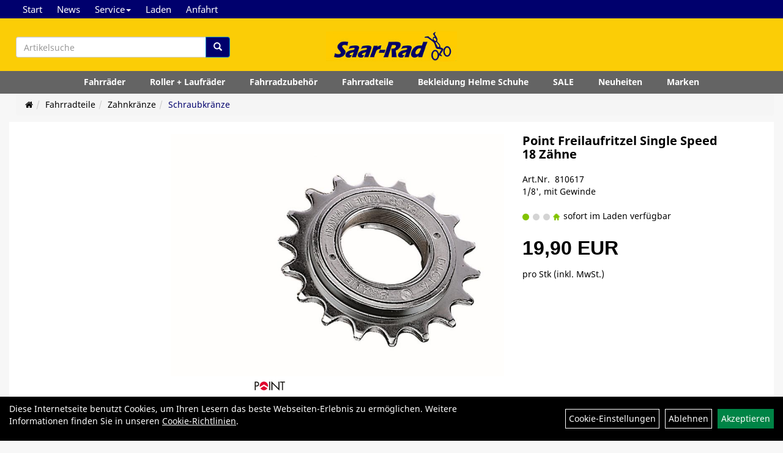

--- FILE ---
content_type: text/html; charset=utf-8
request_url: https://www.saarrad-shop.de/Point_Freilaufritzel_Single_Speed_18_Z%C3%A4hne_1.html
body_size: 10132
content:
<!DOCTYPE html>
<html lang="de">
<head>
	
	<link rel="apple-touch-icon-precomposed" href="layout/saar-rad-endkunden-blau/img/app_icon_180x180.png" />
	<meta name="msapplication-TileImage" content="layout/saar-rad-endkunden-blau/img/app_icon_270x270.png" />

	<title>Point Freilaufritzel  Single Speed 18 Zähne - Saarrad-Shop.de - Fahrräder und Zubehör in Homburg Erbach kaufen</title>
	<link rel="icon" href="layout/saar-rad-endkunden-blau/favicon.ico" type="image/vnd.microsoft.icon">
	<meta http-equiv="X-UA-Compatible" content="IE=edge">
    <meta name="viewport" content="width=device-width, initial-scale=1">
	<base href="https://www.saarrad-shop.de/" />
	<link rel="canonical" href="https://www.saarrad-shop.de/Point_Freilaufritzel_Single_Speed_18_Zähne_1.html">	
	<meta http-equiv="content-type" content="text/html; charset=utf-8" />
	<meta name="author" content="Saar-Rad Hoffmann" />
	<meta name="publisher" content="Saar-Rad Hoffmann" />
	<meta name="copyright" content="Saar-Rad Hoffmann" />
	<meta name="keywords" content="Point, Freilaufritzel, , Single, Speed, 18, Zähne" />
	<meta name="description" content="Point Freilaufritzel  Single Speed 18 Zähne - - mit BSA Gewinde- verchromt" />
	<meta name="page-topic" content="Point Freilaufritzel  Single Speed 18 Zähne - - mit BSA Gewinde- verchromt" />
	<meta name="abstract" content="Point Freilaufritzel  Single Speed 18 Zähne - - mit BSA Gewinde- verchromt" />
	<meta name="classification" content="Point Freilaufritzel  Single Speed 18 Zähne - - mit BSA Gewinde- verchromt" />
	<meta name="audience" content="Alle" />
	<meta name="page-type" content="Homepage" />
	<meta name="robots" content="INDEX,FOLLOW" />	<meta http-equiv="expires" content="86400" /> <!-- 1 Tag -->
	<meta http-equiv="pragma" content="no-cache" />
	<meta http-equiv="cache-control" content="no-cache" />
	<meta http-equiv="Last-Modified" content="Wed, 21 Jan 2026 06:36:38 CET" /> <!-- heute -->
	<meta http-equiv="Content-language" content="de" />
		<link rel="stylesheet" type="text/css" href="layout/saar-rad-endkunden-blau/css/bootstrap-3.3.6-dist/css/bootstrap.min.css" />
	<link rel="stylesheet" type="text/css" href="layout/saar-rad-endkunden-blau/css/font-awesome-4.7.0/css/font-awesome.min.css" />
	<link rel="stylesheet" type="text/css" 
		href="layout/saar-rad-endkunden-blau/js/jquery-simplyscroll-2.0.05/jquery.simplyscroll.min.css" />
	<link rel="stylesheet" type="text/css" href="layout/saar-rad-endkunden-blau/js/camera/css/camera.min.css" />
	<link rel="stylesheet" type="text/css" href="layout/saar-rad-endkunden-blau/css/style.min.css" />
	
	<link rel="shortcut icon" href="layout/saar-rad-endkunden-blau/favicon.ico" type="image/x-icon" />
	<!--<link rel="stylesheet" type="text/css" href="js/fancybox/jquery.fancybox-1.3.4.css" media="screen" />-->


	<!--<link rel="stylesheet" type="text/css" href="bx_styles/bx_styles.css" />-->
	<!-- bxSlider CSS file -->
	<!--<link href="js/bxSlider_4.1.2/jquery.bxslider.css" rel="stylesheet" />
	<link href="css/style.css" rel="stylesheet" type="text/css" />-->

	<!-- HTML5 Shim and Respond.js IE8 support of HTML5 elements and media queries -->
	<!-- WARNING: Respond.js doesn't work if you view the page via file:// -->
	<!--[if lt IE 9]>
	  <script src="js/html5shiv.js"></script>
	  <script src="js/respond.min.js"></script>
	<![endif]-->
	<link rel="stylesheet" type="text/css" href="layout/saar-rad-endkunden-blau/css/artikel.min.css" />
<link rel="stylesheet" type="text/css" href="layout/saar-rad-endkunden-blau/js/fancybox-2.1.5/source/jquery.fancybox.min.css" />

		</head>
<body>
			<div id="message"></div>
	<a href="#" class="backToTop"><i class="fa fa-chevron-up" aria-hidden="true"></i></a>
	<div class="modal fade" id="myModal">
	  <div class="modal-dialog modal-xlg">
		<div class="modal-content">
		  <div class="modal-header">
			<button type="button" class="close" data-dismiss="modal" aria-label="Schließen">&times;</button>
			<h4 class="modal-title"></h4>
		  </div>
		  <div class="modal-body clearfix">
		  </div>
		  <div class="modal-footer">
			<button type="button" class="btn btn-default" data-dismiss="modal">Close</button>
		  </div>
		</div><!-- /.modal-content -->
	  </div><!-- /.modal-dialog -->
	</div><!-- /.modal -->
<div class="hidden-xs col-xs-12 p0" id="topNavibar">
	<ul class="ul1 nav navbar-nav p2rp" role="list"><li class="cmsLink1 ">
									<a class="" href="https://www.saarrad-shop.de/index.php" title="Start">Start</a>
									</li><li class="cmsLink1 ">
									<a class="" href="https://www.saarrad-shop.de/allnews.php" title="News">News</a>
									</li><li class="dropdown cmsLink1 ">
									<a class="dropdown-toggle " data-toggle="dropdown"  href="#" title="Service">Service<span class="caret"></span></a>
									<ul class="dropdown-menu cmsSubUl1" role="list"><li class="cmsSubLi1 ">
														<a class="cmsSubLink" href="https://www.saarrad-shop.de/Jobrad" title="Jobrad">Jobrad</a>
														</li><li class="cmsSubLi1 ">
														<a class="cmsSubLink" href="https://www.saarrad-shop.de/Bikeleasing_Service" title="Bikeleasing Service">Bikeleasing Service</a>
														</li><li class="cmsSubLi1 ">
														<a class="cmsSubLink" href="https://www.saarrad-shop.de/ratenkauf_by_easycredit" title="Ratenkauf by easyCredit">Ratenkauf by easyCredit</a>
														</li><li class="cmsSubLi1 ">
														<a class="" href="https://konfigurator.velo-de-ville.com/de?h_ident=53004&direct=true" onclick="window.open(this.href); return false;" title="Bike-Konfigurator Velo DE Ville">Bike-Konfigurator Velo DE Ville</a>
														</li></ul></li><li class="cmsLink1 ">
									<a class="" href="https://www.saarrad-shop.de/Besuchen_Sie_uns_in_unserem_Ladengeschäft_Vogelbacherweg_50_66424_Homburg_-_Erbach_" title="Laden">Laden</a>
									</li><li class="cmsLink1 ">
									<a class="" href="https://www.saarrad-shop.de/anfahrt.php" title="Anfahrt">Anfahrt</a>
									</li></ul></div>	
<div class="container-fluid p0 row-offcanvas row-offcanvas-left">
	<div class="col-xs-12 pl0 pr0" id="allaround">
		
		<div id="headerdiv" class="big">
			<div class="suchenBox col-md-4 hidden-xs hidden-sm pt0 pr0 pb0 p2lp clearfix">
									
<div id="schnellsuche" class="col-xs-12 nopadding">
	<form method="get" action="suche.php" id="searchForm" accept-charset="UTF-8">
	<div class="input-group">
		<input value="" id="suchfeld" class="form-control" name="suchbegriff" type="text" placeholder="Artikelsuche" onfocus="this.form.suchbegriff.value = '';" />
		<span class="input-group-btn" >
			<button class="btn btn-default" type="button" onclick="submit();"><span class="glyphicon glyphicon-search"></span></button>
		</span>	
		<input name="beschr" value="1" type="hidden" />
	</div>
	</form>
	<div class="searchPreview col-xs-12 thumbnail"></div>
</div>							</div>
			<div id="headerlogo" class="col-xs-12 col-md-4 mb10 text-center clearfix">
				<a href="./" title="Saarrad-Shop.de - Fahrräder und Zubehör in Homburg Erbach kaufen">
					<img class="img-responsive" src="layout/saar-rad-endkunden-blau/img/logo_saar-rad.jpg" title="Saarrad-Shop.de - Fahrräder und Zubehör in Homburg Erbach kaufen" alt="Saarrad-Shop.de - Fahrräder und Zubehör in Homburg Erbach kaufen" />
				</a>
			</div>
			
			<div class="left_nav_wrapper col-xs-12 col-md-4 moreBox pt10 pl0 pb0 p2rp clearfix">
				<div class="pull-right clearfix">
					<div class="visible-xs pull-left mt5 ml5">
						<!--<button type="button" id="toggleCanvasBtn" class="navbar-toggle btn btn-default pull-right collapsed" data-toggle="collapse" data-target="#collapsable-2">--><!--#collapsable-2,.navigation_unterkategorien_1-->
						<button type="button" id="toggleCanvasBtn" class="navbar-toggle btn btn-default pull-right collapsed" data-toggle="offcanvas" data-target="#sidebar"><!--#collapsable-2,.navigation_unterkategorien_1-->
							<span class="sr-only">Toggle navigation</span>
							<span class="icon-bar"></span>
							<span class="icon-bar"></span>
							<span class="icon-bar"></span>
						</button>
					</div>
										
										
									
														<div class="visible-xs col-xs-9 suchenboxXS p0 pt15 pull-right">
						
<div id="schnellsuche" class="col-xs-12 nopadding">
	<form method="get" action="suche.php" id="searchForm" accept-charset="UTF-8">
	<div class="input-group">
		<input value="" id="suchfeld" class="form-control" name="suchbegriff" type="text" placeholder="Artikelsuche" onfocus="this.form.suchbegriff.value = '';" />
		<span class="input-group-btn" >
			<button class="btn btn-default" type="button" onclick="submit();"><span class="glyphicon glyphicon-search"></span></button>
		</span>	
		<input name="beschr" value="1" type="hidden" />
	</div>
	</form>
	<div class="searchPreview col-xs-12 thumbnail"></div>
</div>					</div>
									</div>
			</div>
			<div class="col-xs-12 p0"></div>
			<div class="col-xs-12 p0">
								<div class="hidden-xs collapse navbar-collapse" id="mdMainNav">
					<div class="col-xs-12 col-lg-10 col-lg-offset-1 p0">
						<ul class="ul-level-1 nav navbar-nav"><li class="" data-toggle="menu-own58734a56ad57f">
			<a href="Fahrräder.html">Fahrräder</a>
		</li><li class="">
			<a href="Roller___Laufräder.html">Roller + Laufräder</a>
		</li><li class="" data-toggle="menu-own5874f5739ec15">
			<a href="Fahrradzubehör.html">Fahrradzubehör</a>
		</li><li class="active " data-toggle="menu-own5874f5868962f">
			<a href="Fahrradteile.html">Fahrradteile</a>
		</li><li class="" data-toggle="menu-own5874f59963aff">
			<a href="Bekleidung_Helme_Schuhe.html">Bekleidung Helme Schuhe</a>
		</li><li class="">
			<a href="sonderangebote.php">SALE</a>
		</li><li class="">
			<a href="neuigkeiten.php">Neuheiten</a>
		</li><li class="" data-toggle="menu-">
			<a href="hersteller.php">Marken</a>
		</li>					</div>
				</div>
				<div class="hidden-xs collapse navbar-collapse" id="mdMainNavChildren">
					<div class="col-xs-12 col-lg-10 col-lg-offset-1 p0">
						
			<div class="menu clearfix flex" id="menu-own58734a56ad57f">
					<div class="hidden-xs div-level-1 col-xs-12 col-sm-12 col-md-4 p0 pull-right">
						<img src="https://www.saarrad-shop.de/content/images/KategoriePicsHeader/own58734a56ad57f." class="emotion_img img-responsive" alt="Fahrräder" />
						<p class="h3">Fahrräder<p>
						<p class="hidden-sm">Egal ob Downhill, Mountainbike,Pedelec mit Bosch oder Shimano Antrieb und Citybike.<br />
Hier finden Sie immer ihr passendes Bike.<br />
Wir bieten Ihnen vor der Kaufentscheidung&nbsp; an ihr Wunsch E-Bike &uuml;ber das Wochenende<br />
f&uuml;r eine Schutzgeb&uuml;hr von 50 Euro zu testen. Dieser Betrag wird beim Kauf verrechnet.</p>
					</div>	
					<ul class="ul-level-1 col-xs-12 col-sm-12 col-md-8 pull-left flex">
						<li class="col-xs-12 col-sm-4 col-lg-3 ">
			<a href="Fahrräder/Falt_und_Kompakträder.html">Falt und Kompakträder</a>
			
		</li><li class="col-xs-12 col-sm-4 col-lg-3 ">
			<a href="Fahrräder/Kinder_/_Jugendräder.html">Kinder / Jugendräder</a>
			
		</li><li class="col-xs-12 col-sm-4 col-lg-3 ">
			<a href="Fahrräder/Elektrofahrräder.html">Elektrofahrräder</a>
			
			<ul class="ul-level-2">
				
			</ul>
		</li><li class="col-xs-12 col-sm-4 col-lg-3 ">
			<a href="Fahrräder/Mountainbikes.html">Mountainbikes</a>
			
			<ul class="ul-level-2">
				
			</ul>
		</li><li class="col-xs-12 col-sm-4 col-lg-3 ">
			<a href="Fahrräder/Rennräder_/CycloCross/Gravel_Bikes.html">Rennräder /CycloCross/Gravel Bikes</a>
			
		</li><li class="col-xs-12 col-sm-4 col-lg-3 ">
			<a href="Fahrräder/City/Trekkingräder.html">City/Trekkingräder</a>
			
		</li>
					</ul>
				</div>
			<div class="menu clearfix flex" id="menu-own5874f5739ec15">
					<div class="hidden-xs div-level-1 col-xs-12 col-sm-12 col-md-4 p0 pull-right">
						
						<p class="h3">Fahrradzubehör<p>
						<p class="hidden-sm">Hier finden Sie alles an Zubeh&ouml;r was das Bikerherz begehrt</p>
					</div>	
					<ul class="ul-level-1 col-xs-12 col-sm-12 col-md-8 pull-left flex">
						<li class="col-xs-12 col-sm-4 col-lg-3 ">
			<a href="Fahrradzubehör/Anhänger.html">Anhänger</a>
			
		</li><li class="col-xs-12 col-sm-4 col-lg-3 ">
			<a href="Fahrradzubehör/Heckträger.html">Heckträger</a>
			
		</li><li class="col-xs-12 col-sm-4 col-lg-3 ">
			<a href="Fahrradzubehör/Beleuchtung_1.html">Beleuchtung</a>
			
			<ul class="ul-level-2">
				
			</ul>
		</li><li class="col-xs-12 col-sm-4 col-lg-3 ">
			<a href="Fahrradzubehör/Computer.html">Computer</a>
			
			<ul class="ul-level-2">
				
			</ul>
		</li><li class="col-xs-12 col-sm-4 col-lg-3 ">
			<a href="Fahrradzubehör/Flaschen.html">Flaschen</a>
			
			<ul class="ul-level-2">
				
			</ul>
		</li><li class="col-xs-12 col-sm-4 col-lg-3 ">
			<a href="Fahrradzubehör/Flickzeug_1.html">Flickzeug</a>
			
		</li><li class="col-xs-12 col-sm-4 col-lg-3 ">
			<a href="Fahrradzubehör/Glocken___Hupen.html">Glocken + Hupen</a>
			
		</li><li class="col-xs-12 col-sm-4 col-lg-3 ">
			<a href="Fahrradzubehör/Griffe__Lenkerbänder.html">Griffe+ Lenkerbänder</a>
			
		</li><li class="col-xs-12 col-sm-4 col-lg-3 ">
			<a href="Fahrradzubehör/Kindersitze___Körbe.html">Kindersitze + Körbe</a>
			
			<ul class="ul-level-2">
				
			</ul>
		</li><li class="col-xs-12 col-sm-4 col-lg-3 ">
			<a href="Fahrradzubehör/Packtaschen_1.html">Packtaschen</a>
			
			<ul class="ul-level-2">
				
			</ul>
		</li><li class="col-xs-12 col-sm-4 col-lg-3 ">
			<a href="Fahrradzubehör/Pflegemittel_1.html">Pflegemittel</a>
			
		</li><li class="col-xs-12 col-sm-4 col-lg-3 ">
			<a href="Fahrradzubehör/Pumpen_1.html">Pumpen</a>
			
		</li><li class="col-xs-12 col-sm-4 col-lg-3 ">
			<a href="Fahrradzubehör/Schlösser_1.html">Schlösser</a>
			
			<ul class="ul-level-2">
				
			</ul>
		</li><li class="col-xs-12 col-sm-4 col-lg-3 ">
			<a href="Fahrradzubehör/Spiegel___Radio.html">Spiegel + Radio</a>
			
			<ul class="ul-level-2">
				
			</ul>
		</li><li class="col-xs-12 col-sm-4 col-lg-3 ">
			<a href="Fahrradzubehör/Ständer.html">Ständer</a>
			
		</li><li class="col-xs-12 col-sm-4 col-lg-3 ">
			<a href="Fahrradzubehör/Trainingsrollen.html">Trainingsrollen</a>
			
		</li><li class="col-xs-12 col-sm-4 col-lg-3 ">
			<a href="Fahrradzubehör/Werkzeug___Wandhalter.html">Werkzeug + Wandhalter</a>
			
			<ul class="ul-level-2">
				
			</ul>
		</li>
					</ul>
				</div>
			<div class="menu clearfix flex" id="menu-own5874f5868962f">
					<div class="hidden-xs div-level-1 col-xs-12 col-sm-12 col-md-4 p0 pull-right">
						
						<p class="h3">Fahrradteile<p>
						<p class="hidden-sm">Etwas an Ihrem Rad ist defekt ?<br />
Hier finden Sie das passende Ersatzteil.</p>
					</div>	
					<ul class="ul-level-1 col-xs-12 col-sm-12 col-md-8 pull-left flex">
						<li class="col-xs-12 col-sm-4 col-lg-3 ">
			<a href="Fahrradteile/Ausfallenden.html">Ausfallenden</a>
			
		</li><li class="col-xs-12 col-sm-4 col-lg-3 ">
			<a href="Fahrradteile/Bremsen_1.html">Bremsen</a>
			
			<ul class="ul-level-2">
				
			</ul>
		</li><li class="col-xs-12 col-sm-4 col-lg-3 ">
			<a href="Fahrradteile/E-Bike_Ersatzteile.html">E-Bike Ersatzteile</a>
			
			<ul class="ul-level-2">
				
			</ul>
		</li><li class="col-xs-12 col-sm-4 col-lg-3 ">
			<a href="Fahrradteile/Gabeln___Steuersätze.html">Gabeln + Steuersätze</a>
			
			<ul class="ul-level-2">
				
			</ul>
		</li><li class="col-xs-12 col-sm-4 col-lg-3 ">
			<a href="Fahrradteile/Gepäckträger.html">Gepäckträger</a>
			
			<ul class="ul-level-2">
				
			</ul>
		</li><li class="col-xs-12 col-sm-4 col-lg-3 ">
			<a href="Fahrradteile/Ketten___Kettenkasten.html">Ketten + Kettenkasten</a>
			
			<ul class="ul-level-2">
				
			</ul>
		</li><li class="col-xs-12 col-sm-4 col-lg-3 ">
			<a href="Fahrradteile/Laufräder___Felgen.html">Laufräder + Felgen</a>
			
			<ul class="ul-level-2">
				
			</ul>
		</li><li class="col-xs-12 col-sm-4 col-lg-3 ">
			<a href="Fahrradteile/Lenker___Vorbauten.html">Lenker + Vorbauten</a>
			
			<ul class="ul-level-2">
				
			</ul>
		</li><li class="col-xs-12 col-sm-4 col-lg-3 ">
			<a href="Fahrradteile/Naben_1.html">Naben</a>
			
			<ul class="ul-level-2">
				
			</ul>
		</li><li class="col-xs-12 col-sm-4 col-lg-3 ">
			<a href="Fahrradteile/Pedalen.html">Pedalen</a>
			
		</li><li class="col-xs-12 col-sm-4 col-lg-3 ">
			<a href="Fahrradteile/Reifen___Schläuche.html">Reifen + Schläuche</a>
			
			<ul class="ul-level-2">
				
			</ul>
		</li><li class="col-xs-12 col-sm-4 col-lg-3 ">
			<a href="Fahrradteile/Sättel___Stützen.html">Sättel + Stützen</a>
			
			<ul class="ul-level-2">
				
			</ul>
		</li><li class="col-xs-12 col-sm-4 col-lg-3 ">
			<a href="Fahrradteile/Schalthebel_1.html">Schalthebel</a>
			
		</li><li class="col-xs-12 col-sm-4 col-lg-3 ">
			<a href="Fahrradteile/Schaltwerke___Umwerfer.html">Schaltwerke + Umwerfer</a>
			
		</li><li class="col-xs-12 col-sm-4 col-lg-3 ">
			<a href="Fahrradteile/Schutzbleche___Schrauben.html">Schutzbleche + Schrauben</a>
			
			<ul class="ul-level-2">
				
			</ul>
		</li><li class="col-xs-12 col-sm-4 col-lg-3 ">
			<a href="Fahrradteile/Tretlager___Innenlager.html">Tretlager + Innenlager</a>
			
			<ul class="ul-level-2">
				
			</ul>
		</li><li class="active col-xs-12 col-sm-4 col-lg-3 ">
			<a href="Fahrradteile/Zahnkränze.html">Zahnkränze</a>
			
			<ul class="ul-level-2">
				
			</ul>
		</li><li class="col-xs-12 col-sm-4 col-lg-3 ">
			<a href="Fahrradteile/Züge___Hüllen.html">Züge + Hüllen</a>
			
		</li>
					</ul>
				</div>
			<div class="menu clearfix flex" id="menu-own5874f59963aff">
					<div class="hidden-xs div-level-1 col-xs-12 col-sm-12 col-md-4 p0 pull-right">
						
						<p class="h3">Bekleidung Helme Schuhe<p>
						<p class="hidden-sm">Sonne&nbsp;? &nbsp;Regen ? Schnee ?<br />
Hier sind Sie immer richtig angezogen !</p>
					</div>	
					<ul class="ul-level-1 col-xs-12 col-sm-12 col-md-8 pull-left flex">
						<li class="col-xs-12 col-sm-4 col-lg-3 ">
			<a href="Bekleidung_Helme_Schuhe/Fahrradbekleidung.html">Fahrradbekleidung</a>
			
			<ul class="ul-level-2">
				
			</ul>
		</li><li class="col-xs-12 col-sm-4 col-lg-3 ">
			<a href="Bekleidung_Helme_Schuhe/Helme___Brillen.html">Helme & Brillen</a>
			
			<ul class="ul-level-2">
				
			</ul>
		</li><li class="col-xs-12 col-sm-4 col-lg-3 ">
			<a href="Bekleidung_Helme_Schuhe/Regenbekleidung.html">Regenbekleidung</a>
			
		</li><li class="col-xs-12 col-sm-4 col-lg-3 ">
			<a href="Bekleidung_Helme_Schuhe/Schuhe.html">Schuhe</a>
			
		</li>
					</ul>
				</div>
			<div class="menu clearfix flex" id="menu-">	
					<ul class="ul-level-1 flex">
						<li class="compact col-xs-12 col-sm-4 col-md-3 col-lg-2  ">
			<a href="hersteller.php?hersteller=AGU">AGU</a>
			
		</li><li class="compact col-xs-12 col-sm-4 col-md-3 col-lg-2  ">
			<a href="hersteller.php?hersteller=Anlun">Anlun</a>
			
		</li><li class="compact col-xs-12 col-sm-4 col-md-3 col-lg-2  ">
			<a href="hersteller.php?hersteller=Asista">Asista</a>
			
		</li><li class="compact col-xs-12 col-sm-4 col-md-3 col-lg-2  ">
			<a href="hersteller.php?hersteller=Axa">Axa</a>
			
		</li><li class="compact col-xs-12 col-sm-4 col-md-3 col-lg-2  ">
			<a href="hersteller.php?hersteller=becocell">becocell</a>
			
		</li><li class="compact col-xs-12 col-sm-4 col-md-3 col-lg-2  ">
			<a href="hersteller.php?hersteller=Bergamont">Bergamont</a>
			
		</li><li class="compact col-xs-12 col-sm-4 col-md-3 col-lg-2  ">
			<a href="hersteller.php?hersteller=Beto">Beto</a>
			
		</li><li class="compact col-xs-12 col-sm-4 col-md-3 col-lg-2  ">
			<a href="hersteller.php?hersteller=Blue%20Bird">Blue Bird</a>
			
		</li><li class="compact col-xs-12 col-sm-4 col-md-3 col-lg-2  ">
			<a href="hersteller.php?hersteller=Busch%20%2B%20M%C3%BCller">Busch + Müller</a>
			
		</li><li class="compact col-xs-12 col-sm-4 col-md-3 col-lg-2  ">
			<a href="hersteller.php?hersteller=Cellsius">Cellsius</a>
			
		</li><li class="compact col-xs-12 col-sm-4 col-md-3 col-lg-2  ">
			<a href="hersteller.php?hersteller=CN%20Spokes">CN Spokes</a>
			
		</li><li class="compact col-xs-12 col-sm-4 col-md-3 col-lg-2  ">
			<a href="hersteller.php?hersteller=Diverse">Diverse</a>
			
		</li><li class="compact col-xs-12 col-sm-4 col-md-3 col-lg-2  ">
			<a href="hersteller.php?hersteller=Elite">Elite</a>
			
		</li><li class="compact col-xs-12 col-sm-4 col-md-3 col-lg-2  ">
			<a href="hersteller.php?hersteller=ergotec">ergotec</a>
			
		</li><li class="compact col-xs-12 col-sm-4 col-md-3 col-lg-2  ">
			<a href="hersteller.php?hersteller=Exustar">Exustar</a>
			
		</li><li class="compact col-xs-12 col-sm-4 col-md-3 col-lg-2  ">
			<a href="hersteller.php?hersteller=Fasi">Fasi</a>
			
		</li><li class="compact col-xs-12 col-sm-4 col-md-3 col-lg-2  ">
			<a href="hersteller.php?hersteller=Fibrax">Fibrax</a>
			
		</li><li class="compact col-xs-12 col-sm-4 col-md-3 col-lg-2  ">
			<a href="hersteller.php?hersteller=Fidlock">Fidlock</a>
			
		</li><li class="compact col-xs-12 col-sm-4 col-md-3 col-lg-2  ">
			<a href="hersteller.php?hersteller=GIANT">GIANT</a>
			
		</li><li class="compact col-xs-12 col-sm-4 col-md-3 col-lg-2  ">
			<a href="hersteller.php?hersteller=Hebie">Hebie</a>
			
		</li><li class="compact col-xs-12 col-sm-4 col-md-3 col-lg-2  ">
			<a href="hersteller.php?hersteller=HoheAcht">HoheAcht</a>
			
		</li><li class="compact col-xs-12 col-sm-4 col-md-3 col-lg-2  ">
			<a href="hersteller.php?hersteller=KETTLER%20Alu-Rad">KETTLER Alu-Rad</a>
			
		</li><li class="compact col-xs-12 col-sm-4 col-md-3 col-lg-2  ">
			<a href="hersteller.php?hersteller=Klickfix">Klickfix</a>
			
		</li><li class="compact col-xs-12 col-sm-4 col-md-3 col-lg-2  ">
			<a href="hersteller.php?hersteller=KMC">KMC</a>
			
		</li><li class="compact col-xs-12 col-sm-4 col-md-3 col-lg-2  ">
			<a href="hersteller.php?hersteller=Kool%20Stop">Kool Stop</a>
			
		</li><li class="compact col-xs-12 col-sm-4 col-md-3 col-lg-2  ">
			<a href="hersteller.php?hersteller=Levior">Levior</a>
			
		</li><li class="compact col-xs-12 col-sm-4 col-md-3 col-lg-2  ">
			<a href="hersteller.php?hersteller=Liv">Liv</a>
			
		</li><li class="compact col-xs-12 col-sm-4 col-md-3 col-lg-2  ">
			<a href="hersteller.php?hersteller=M-Wave">M-Wave</a>
			
		</li><li class="compact col-xs-12 col-sm-4 col-md-3 col-lg-2  ">
			<a href="hersteller.php?hersteller=Maxell">Maxell</a>
			
		</li><li class="compact col-xs-12 col-sm-4 col-md-3 col-lg-2  ">
			<a href="hersteller.php?hersteller=Messingschlager">Messingschlager</a>
			
		</li><li class="compact col-xs-12 col-sm-4 col-md-3 col-lg-2  ">
			<a href="hersteller.php?hersteller=Motul">Motul</a>
			
		</li><li class="compact col-xs-12 col-sm-4 col-md-3 col-lg-2  ">
			<a href="hersteller.php?hersteller=Neco">Neco</a>
			
		</li><li class="compact col-xs-12 col-sm-4 col-md-3 col-lg-2  ">
			<a href="hersteller.php?hersteller=Norco">Norco</a>
			
		</li><li class="compact col-xs-12 col-sm-4 col-md-3 col-lg-2  ">
			<a href="hersteller.php?hersteller=Peruzzo">Peruzzo</a>
			
		</li><li class="compact col-xs-12 col-sm-4 col-md-3 col-lg-2  ">
			<a href="hersteller.php?hersteller=Pieper">Pieper</a>
			
		</li><li class="compact col-xs-12 col-sm-4 col-md-3 col-lg-2  ">
			<a href="hersteller.php?hersteller=Pletscher">Pletscher</a>
			
		</li><li class="compact col-xs-12 col-sm-4 col-md-3 col-lg-2  ">
			<a href="hersteller.php?hersteller=Point">Point</a>
			
		</li><li class="compact col-xs-12 col-sm-4 col-md-3 col-lg-2  ">
			<a href="hersteller.php?hersteller=Poli%20Sport">Poli Sport</a>
			
		</li><li class="compact col-xs-12 col-sm-4 col-md-3 col-lg-2  ">
			<a href="hersteller.php?hersteller=Pro%20Max">Pro Max</a>
			
		</li><li class="compact col-xs-12 col-sm-4 col-md-3 col-lg-2  ">
			<a href="hersteller.php?hersteller=Promax">Promax</a>
			
		</li><li class="compact col-xs-12 col-sm-4 col-md-3 col-lg-2  ">
			<a href="hersteller.php?hersteller=Puky">Puky</a>
			
		</li><li class="compact col-xs-12 col-sm-4 col-md-3 col-lg-2  ">
			<a href="hersteller.php?hersteller=Racktime">Racktime</a>
			
		</li><li class="compact col-xs-12 col-sm-4 col-md-3 col-lg-2  ">
			<a href="hersteller.php?hersteller=Rigida">Rigida</a>
			
		</li><li class="compact col-xs-12 col-sm-4 col-md-3 col-lg-2  ">
			<a href="hersteller.php?hersteller=Rixen%20%2B%20Kaul">Rixen + Kaul</a>
			
		</li><li class="compact col-xs-12 col-sm-4 col-md-3 col-lg-2  ">
			<a href="hersteller.php?hersteller=Roland">Roland</a>
			
		</li><li class="compact col-xs-12 col-sm-4 col-md-3 col-lg-2  ">
			<a href="hersteller.php?hersteller=Roto">Roto</a>
			
		</li><li class="compact col-xs-12 col-sm-4 col-md-3 col-lg-2  ">
			<a href="hersteller.php?hersteller=RST">RST</a>
			
		</li><li class="compact col-xs-12 col-sm-4 col-md-3 col-lg-2  ">
			<a href="hersteller.php?hersteller=Samox">Samox</a>
			
		</li><li class="compact col-xs-12 col-sm-4 col-md-3 col-lg-2  ">
			<a href="hersteller.php?hersteller=Sapim">Sapim</a>
			
		</li><li class="compact col-xs-12 col-sm-4 col-md-3 col-lg-2  ">
			<a href="hersteller.php?hersteller=Schwalbe">Schwalbe</a>
			
		</li><li class="compact col-xs-12 col-sm-4 col-md-3 col-lg-2  ">
			<a href="hersteller.php?hersteller=Shimano">Shimano</a>
			
		</li><li class="compact col-xs-12 col-sm-4 col-md-3 col-lg-2  ">
			<a href="hersteller.php?hersteller=Sigma%20Sport">Sigma Sport</a>
			
		</li><li class="compact col-xs-12 col-sm-4 col-md-3 col-lg-2  ">
			<a href="hersteller.php?hersteller=SKS">SKS</a>
			
		</li><li class="compact col-xs-12 col-sm-4 col-md-3 col-lg-2  ">
			<a href="hersteller.php?hersteller=Smart">Smart</a>
			
		</li><li class="compact col-xs-12 col-sm-4 col-md-3 col-lg-2  ">
			<a href="hersteller.php?hersteller=Sony">Sony</a>
			
		</li><li class="compact col-xs-12 col-sm-4 col-md-3 col-lg-2  ">
			<a href="hersteller.php?hersteller=Stevens">Stevens</a>
			
		</li><li class="compact col-xs-12 col-sm-4 col-md-3 col-lg-2  ">
			<a href="hersteller.php?hersteller=Thun">Thun</a>
			
		</li><li class="compact col-xs-12 col-sm-4 col-md-3 col-lg-2  ">
			<a href="hersteller.php?hersteller=Tip%20Top">Tip Top</a>
			
		</li><li class="compact col-xs-12 col-sm-4 col-md-3 col-lg-2  ">
			<a href="hersteller.php?hersteller=Trelock">Trelock</a>
			
		</li><li class="compact col-xs-12 col-sm-4 col-md-3 col-lg-2  ">
			<a href="hersteller.php?hersteller=Unix">Unix</a>
			
		</li><li class="compact col-xs-12 col-sm-4 col-md-3 col-lg-2  ">
			<a href="hersteller.php?hersteller=Ursus">Ursus</a>
			
		</li><li class="compact col-xs-12 col-sm-4 col-md-3 col-lg-2  ">
			<a href="hersteller.php?hersteller=Uvex">Uvex</a>
			
		</li><li class="compact col-xs-12 col-sm-4 col-md-3 col-lg-2  ">
			<a href="hersteller.php?hersteller=Varta">Varta</a>
			
		</li><li class="compact col-xs-12 col-sm-4 col-md-3 col-lg-2  ">
			<a href="hersteller.php?hersteller=Velo">Velo</a>
			
		</li><li class="compact col-xs-12 col-sm-4 col-md-3 col-lg-2  ">
			<a href="hersteller.php?hersteller=Velo%20de%20Ville">Velo de Ville</a>
			
		</li><li class="compact col-xs-12 col-sm-4 col-md-3 col-lg-2  ">
			<a href="hersteller.php?hersteller=Velo%20Guard">Velo Guard</a>
			
		</li><li class="compact col-xs-12 col-sm-4 col-md-3 col-lg-2  ">
			<a href="hersteller.php?hersteller=Ventura">Ventura</a>
			
		</li><li class="compact col-xs-12 col-sm-4 col-md-3 col-lg-2  ">
			<a href="hersteller.php?hersteller=VP">VP</a>
			
		</li><li class="compact col-xs-12 col-sm-4 col-md-3 col-lg-2  ">
			<a href="hersteller.php?hersteller=Weldtite">Weldtite</a>
			
		</li><li class="compact col-xs-12 col-sm-4 col-md-3 col-lg-2  ">
			<a href="hersteller.php?hersteller=Widek">Widek</a>
			
		</li><li class="compact col-xs-12 col-sm-4 col-md-3 col-lg-2  ">
			<a href="hersteller.php?hersteller=Zefal">Zefal</a>
			
		</li>
					</ul>
				</div>					</div>
				</div>
							</div>
		</div>
		
				
				<div class="col-xs-12 p2lp p2r2 mb0">
					<ol class="breadcrumb m0"><li><a href="index.php"  title="Start"><i class="fa fa-home"></i></a></li><li><a href="Fahrradteile.html"  title="Fahrradteile">Fahrradteile</a></li><li><a href="Fahrradteile/Zahnkränze.html"  title="Zahnkränze">Zahnkränze</a></li><li class="active"><a href="Fahrradteile/Zahnkränze/Schraubkränze.html"  title="Schraubkränze">Schraubkränze</a></li>
					</ol>
				</div>		
		<div id="maindiv" class="col-xs-12 pt10">
			<div id="inhaltdivstart" class="col-xs-12 p10 bgWhite">
<div id="artikel_inhalt" class="col-xs-12">
										
		<!--<h1 class="title"><a href="Fahrradteile/Zahnkränze/Schraubkränze.html">Schraubkränze</a></h1>-->
	
				
	
<div class="artikeldetaildiv col-xs-12 col-sm-12 col-md-12">
	
	<div class="artikeldetaildiv_top col-xs-12 nopadding thumbnail p0">
		
		<div class="artikeldetaildiv_top_left col-xs-12 thumbnail">
			<div class="col-xs-12 col-md-6 col-lg-8">
				<div class="minibilder hidden-sm hidden-xs">
								
									
						
					
								
						
					
								
						
					
								
						
					
				
				
				
				
				
				</div>
				<div class="mailImage">
					<a rel="lightbox" class="lightbox fancybox.image" href="getimage.php?artikelid=999999-810617&size=xl&image=1" title="Point Freilaufritzel  Single Speed 18 Zähne">
						<img src="getimage.php?artikelid=999999-810617&size=xl&image=1" title="Point Freilaufritzel  Single Speed 18 Zähne" alt="Point Freilaufritzel  Single Speed 18 Zähne" onError="this.onerror=null;this.src='layout/'saar-rad-endkunden-blau/img/keinbild_1.jpg'"/>
					</a>
				</div>
				<div class="minibilder visible-sm visible-xs">
								
									
						
					
								
						
					
								
						
					
								
						
					
				
				
				
				
				
				</div>
				<div class="artikelhersteller col-xs-12 p0 text-center"><img src="https://www.saarrad-shop.de/content/images/hersteller/point.jpg" alt="Point" title="Point" /></div>
			</div>
			
			<div class="col-xs-12 col-md-6 col-lg-4">
				<div class="productNewReduced"></div>
				<h1><a class="artikellink" href="Point_Freilaufritzel_Single_Speed_18_Zähne_1.html" title="Point Freilaufritzel  Single Speed 18 Zähne - Saarrad-Shop.de - Fahrräder und Zubehör in Homburg Erbach kaufen">Point Freilaufritzel  Single Speed 18 Z&auml;hne</a></h1>
				<span>Art.Nr.&nbsp; 810617</span><br />
				1/8', mit Gewinde<br /><br />
				
				<div class="artikelampel col-xs-12 p0 mb20"><img src="https://www.saarrad-shop.de/layout/saar-rad-endkunden-blau/img/ampel_haus.png" title="sofort im Laden verfügbar" alt="sofort im Laden verfügbar" /> sofort im Laden verfügbar</div>
				
				
								
					<p class="mt10"><span class="preisanzeige">19,90 EUR</span></p>
				
				
				
				 pro Stk 
				(inkl. MwSt.)
				<br />
				<span class="siesparen"></span><br />				
				
				
				<br />
				
				<br />
				

					<br />
					
			</div>
			
		</div>
		
	<div class="tab-content col-xs-12 p0 pb30 pt15">
		<ul class="nav nav-tabs" role="tablist" id="tabs">
	  		<li class="active"><a href="#Produktdetails">Produktdetails</a></li>
			
							
			<li><a href="#fragen">Fragen zum Artikel</a></li>
			
				
			
			
			
		</ul>
		<div id="Produktdetails" class="tab-pane fade active in clearfix table-responsive">
			<div class="col-xs-12 col-lg-10 col-lg-offset-1 p0">
				1/8', mit Gewinde<br /><br />
				- mit BSA Gewinde<br />- verchromt<br /><br />
				
				
				
				
				<div class="hidden">
					<script type="application/ld+json">
            {"@context":"https:\/\/schema.org","@type":"Product","category":"Schraubkr\u00e4nze","sku":"810617","gtin":"4016232049799","name":"Point Freilaufritzel  Single Speed 18 Z\u00e4hne","description":"- mit BSA Gewinde- verchromt","brand":"Point","offers":{"@type":"offer","availability":"https:\/\/schema.org\/InStock","price":"19.90","priceCurrency":"EUR","priceValidUntil":"2026-01-22","url":"https:\/\/www.saarrad-shop.de\/Point_Freilaufritzel_Single_Speed_18_Z\u00e4hne_1.html"},"image":{"@type":"ImageObject","contentUrl":"https:\/\/www.saarrad-shop.de\/getimage.php?artikelid=999999-810617&size=xl&image=1","name":"Point Freilaufritzel  Single Speed 18 Z\u00e4hne ,Point"}}
        </script>
				</div>
			</div>
		</div>
		
						
		<div id="fragen" class="tab-pane fade">
			
			<div class=" anyForm mb10 " data-type="question" data-id="2">
				<div class="form-group ui-sortable-handle" id="Name" data-original-name="Name" data-type="Input"><label class="" for="input0697065e64e228869356961">Ihr Name</label><input class="form-control" name="Name" tabindex="0" id="input0697065e64e228869356961"></div><div class="form-group ui-sortable-handle" id="email" data-original-name="email" data-type="Email"><label class="required" for="input1697065e64e25f974581292">E-Mail-Adresse</label><input class="form-control" required="" name="email" id="input1697065e64e25f974581292"></div><div class="form-group ui-sortable-handle" id="Frage" data-original-name="Frage" data-type="Textarea"><label class="required" for="Textarea1">Textfeld</label><textarea class="form-control" id="Textarea1" tabindex="0" name="Frage" required=""></textarea></div>

		
			<div class="form-group mb10">
				<label for="copy697065e64df64611346236">Ich möchte eine Kopie dieser Nachricht erhalten</label>
				<input id="copy697065e64df64611346236" type="checkbox" name="_request_copy" value="1" />
			</div>
			<!--<div class="form-group requestCopyEMail">
				<label>Ihre E-Mail-Adresse</label>
				<input name="_customer_email" value="" />
			</div>-->
			<div class="form-group clearfix mb10">
				<label for="cap697065e64df73995252040">Sicherheitscode</label>
				<div>
					<img class="captcha_image" src="https://www.saarrad-shop.de/includes/captcha/captcha.php" alt="CAPTCHA Image" /><br />
					<p>Bitte geben Sie die Buchstaben und Zahlen aus dem Bild hier ein. Achten Sie auf Groß- und Kleinschreibung.</p>
					<input id="cap697065e64df73995252040" type="text" name="captcha_code" size="10" maxlength="6" class="form-control"  aria-label="Captcha" />		
				</div>
			</div><input name="artikelid" value="999999-810617" type="hidden" />
			<div class="form-group" id="Checkbox_Datenschutz" data-original-name="Checkbox_Datenschutz" data-type="Checkbox" data-index="-1">
				<label class="required" for="ds697065e64df8b612593217">
					Die <a href="/datenschutz.php" target="_blank">Datenschutzerklärung</a> habe ich zur Kenntnis genommen.
				</label>
				<input id="ds697065e64df8b612593217" class="" name="Checkbox_Datenschutz" value="1" required="" type="checkbox">
			</div>
				<input name="id" value="2" type="hidden"/>
				<input name="action" value="sendAnyForm" type="hidden"/>
				<button class="btn btn-primary submitAnyForm">Abschicken</button>
				<p style="font-size: 14px;color: #B60000;margin-top:10px">* = Pflichtangabe</p>
			</div>
			<div class="clearfix"></div>
		</div>
		
				
		
		
		
	</div>
	
	</div>
</div>
								
				</div>
			</div><!-- ENDE INHALT-->
			
		</div><!-- EDNE Maindiv -->	
		<div id="footer" class="col-xs-12 col-md-12">
			<div class="col-xs-12 col-lg-10 col-lg-offset-1 p0">
				<div class="col-xs-12 p0">	
					<div class="col-xs-12 col-sm-6 col-lg-3 mb50 kontaktBox">
						<span class="footer_heading">Kontakt</span>
						<span class="icon_home col-xs-12 p0">
							Fa. Saar-Rad Fr. Hoffmann GmbH<br />
							Vogelbacherweg 50<br />
							66424 Homburg - Erbach						</span>
						<br />
						<span class="icon_telefon col-xs-12 p0">06841960220</span>
						<span class="icon_fax col-xs-12 p0">0684173533</span>
						<span class="icon_mail col-xs-12 p0">info@saar-rad.de</span>
						<br />
						Von M&auml;rz bis Oktober<br />
Montag - Freitag:<br />
9.00 - 18.00 Uhr<br />
<br />
Samstag:<br />
9.00 - 13.00 Uhr<br />
<br />
Von November bis Februar<br />
Montag - Freitag:<br />
9.00 - 17.00 Uhr<br />
<br />
Samstag:<br />
9.00 - 13.00 Uhr					</div>
										
					<div class="col-xs-12 col-sm-6 col-lg-3 mb50">
						<span class="footer_heading">Unser Unternehmen</span>
						<ul class="ul14 nav nav-stacked col-xs-12" role="list"><li class="cmsLink14 ">
									<a class="" href="https://www.saarrad-shop.de/kontakt.php" title="Kontakt">Kontakt</a>
									</li><li class="cmsLink14 ">
									<a class="" href="https://www.saarrad-shop.de/anfahrt.php" title="Anfahrt">Anfahrt</a>
									</li><li class="cmsLink14 ">
									<a class="" href="https://www.saarrad-shop.de/datenschutz.php" title="Datenschutz">Datenschutz</a>
									</li><li class="cmsLink14 ">
									<a class="" href="https://www.saarrad-shop.de/agb.php" title="AGB">AGB</a>
									</li><li class="cmsLink14 ">
									<a class="" href="https://www.saarrad-shop.de/batterieentsorgung.php" title="Batterieentsorgung">Batterieentsorgung</a>
									</li><li class="cmsLink14 ">
									<a class="" href="https://www.saarrad-shop.de/impressum.php" title="Impressum">Impressum</a>
									</li></ul>					</div>
					<div class="col-xs-12 col-sm-6 col-lg-3 mb50">
						<span class="footer_heading">Ihr Einkauf</span>
						<ul class="ul12 nav nav-stacked col-xs-12" role="list"><li class="cmsLink12 ">
									<a class="" href="https://www.saarrad-shop.de/sonderangebote.php" title="SALE">SALE</a>
									</li></ul>					</div>
				</div>
				<div class="col-xs-12 p0 mb50">
					<div class="col-xs-12 col-sm-6 col-sm-6 col-lg-3 mb50">
										</div>
					<div class="col-xs-12 col-sm-6 col-lg-3 mb50">
											</div>
					<div class="col-xs-12 col-sm-6 col-sm-6 col-lg-3 mb50 zm">
											</div>
					<div class="col-xs-12 col-sm-6 col-sm-6 col-lg-3 mb50 zm">
											</div>
					
				</div>
				<div class="col-xs-12 p0 productListe mb20">
										<div class="col-xs-12 p0 mb30">
						<!--<span class="footer_heading">Produkte</span>-->
						<ul class="navigation_hauptkategorien nav nav-stacked"><li class="navigation_hauptkategorien_li "><a class="mainlink" href="Fahrräder.html" title="Fahrräder - Saarrad-Shop.de - Fahrräder und Zubehör in Homburg Erbach kaufen">Fahrräder</a></li><li class="navigation_hauptkategorien_li "><a class="mainlink" href="Roller___Laufräder.html" title="Roller + Laufräder - Saarrad-Shop.de - Fahrräder und Zubehör in Homburg Erbach kaufen">Roller + Laufräder</a></li><li class="navigation_hauptkategorien_li "><a class="mainlink" href="Fahrradzubehör.html" title="Fahrradzubehör - Saarrad-Shop.de - Fahrräder und Zubehör in Homburg Erbach kaufen">Fahrradzubehör</a></li><li class="navigation_hauptkategorien_liSelected "><a class="mainlinkselected" href="Fahrradteile.html" title="Fahrradteile - Saarrad-Shop.de - Fahrräder und Zubehör in Homburg Erbach kaufen">Fahrradteile</a></li><li class="navigation_hauptkategorien_li "><a class="mainlink" href="Bekleidung_Helme_Schuhe.html" title="Bekleidung Helme Schuhe - Saarrad-Shop.de - Fahrräder und Zubehör in Homburg Erbach kaufen">Bekleidung Helme Schuhe</a></li>
				<li class="navigation_hauptkategorien_li">
					<a class="mainlink" href="sonderangebote.php" title="Saarrad-Shop.de - Fahrräder und Zubehör in Homburg Erbach kaufen - SALE">SALE</a>
				</li>
				<li class="navigation_hauptkategorien_li">
					<a class="mainlink" href="neuigkeiten.php" title="Saarrad-Shop.de - Fahrräder und Zubehör in Homburg Erbach kaufen - Neuheiten">Neuheiten</a>
				</li></ul>					</div>
									</div>
			</div>
		</div>
	</div>
	<div class="col-xs-6 col-sm-3 hidden-sm hidden-md hidden-lg sidebar-offcanvas p0" id="sidebar">
		<div class="col-xs-12 p0">
		<ul class="ul1 nav navbar-nav" role="list"><li class="cmsLink1 ">
									<a class="" href="https://www.saarrad-shop.de/index.php" title="Start">Start</a>
									</li><li class="cmsLink1 ">
									<a class="" href="https://www.saarrad-shop.de/allnews.php" title="News">News</a>
									</li><li class="dropdown cmsLink1 ">
									<a class="dropdown-toggle " data-toggle="dropdown"  href="#" title="Service">Service<span class="caret"></span></a>
									<ul class="dropdown-menu cmsSubUl1" role="list"><li class="cmsSubLi1 ">
														<a class="cmsSubLink" href="https://www.saarrad-shop.de/Jobrad" title="Jobrad">Jobrad</a>
														</li><li class="cmsSubLi1 ">
														<a class="cmsSubLink" href="https://www.saarrad-shop.de/Bikeleasing_Service" title="Bikeleasing Service">Bikeleasing Service</a>
														</li><li class="cmsSubLi1 ">
														<a class="cmsSubLink" href="https://www.saarrad-shop.de/ratenkauf_by_easycredit" title="Ratenkauf by easyCredit">Ratenkauf by easyCredit</a>
														</li><li class="cmsSubLi1 ">
														<a class="" href="https://konfigurator.velo-de-ville.com/de?h_ident=53004&direct=true" onclick="window.open(this.href); return false;" title="Bike-Konfigurator Velo DE Ville">Bike-Konfigurator Velo DE Ville</a>
														</li></ul></li><li class="cmsLink1 ">
									<a class="" href="https://www.saarrad-shop.de/Besuchen_Sie_uns_in_unserem_Ladengeschäft_Vogelbacherweg_50_66424_Homburg_-_Erbach_" title="Laden">Laden</a>
									</li><li class="cmsLink1 ">
									<a class="" href="https://www.saarrad-shop.de/anfahrt.php" title="Anfahrt">Anfahrt</a>
									</li></ul>		</div>
				<div class="col-xs-12 p0">
			<ul class="col-xs-12 nav navbar-stacked Navi_mainkat"><li class="NaviItem_mainkat "><a class="mainlink" href="Fahrräder.html" title="Fahrräder - Saarrad-Shop.de - Fahrräder und Zubehör in Homburg Erbach kaufen">Fahrräder</a></li><li class="NaviItem_mainkat "><a class="mainlink" href="Roller___Laufräder.html" title="Roller + Laufräder - Saarrad-Shop.de - Fahrräder und Zubehör in Homburg Erbach kaufen">Roller + Laufräder</a></li><li class="NaviItem_mainkat "><a class="mainlink" href="Fahrradzubehör.html" title="Fahrradzubehör - Saarrad-Shop.de - Fahrräder und Zubehör in Homburg Erbach kaufen">Fahrradzubehör</a></li><li class="NaviItem_mainkatSelected "><a class="mainlinkselected" href="Fahrradteile.html" title="Fahrradteile - Saarrad-Shop.de - Fahrräder und Zubehör in Homburg Erbach kaufen">Fahrradteile</a><ul class="Navi_subkat_1"><li class="NaviItem_subkat_1"><a class="" href="Fahrradteile/Ausfallenden.html" title="Ausfallenden - Saarrad-Shop.de - Fahrräder und Zubehör in Homburg Erbach kaufen">Ausfallenden</a></li><li class="NaviItem_subkat_1"><a class="" href="Fahrradteile/Bremsen_1.html" title="Bremsen - Saarrad-Shop.de - Fahrräder und Zubehör in Homburg Erbach kaufen">Bremsen</a></li><li class="NaviItem_subkat_1"><a class="" href="Fahrradteile/E-Bike_Ersatzteile.html" title="E-Bike Ersatzteile - Saarrad-Shop.de - Fahrräder und Zubehör in Homburg Erbach kaufen">E-Bike Ersatzteile</a></li><li class="NaviItem_subkat_1"><a class="" href="Fahrradteile/Gabeln___Steuersätze.html" title="Gabeln + Steuersätze - Saarrad-Shop.de - Fahrräder und Zubehör in Homburg Erbach kaufen">Gabeln + Steuersätze</a></li><li class="NaviItem_subkat_1"><a class="" href="Fahrradteile/Gepäckträger.html" title="Gepäckträger - Saarrad-Shop.de - Fahrräder und Zubehör in Homburg Erbach kaufen">Gepäckträger</a></li><li class="NaviItem_subkat_1"><a class="" href="Fahrradteile/Ketten___Kettenkasten.html" title="Ketten + Kettenkasten - Saarrad-Shop.de - Fahrräder und Zubehör in Homburg Erbach kaufen">Ketten + Kettenkasten</a></li><li class="NaviItem_subkat_1"><a class="" href="Fahrradteile/Laufräder___Felgen.html" title="Laufräder + Felgen - Saarrad-Shop.de - Fahrräder und Zubehör in Homburg Erbach kaufen">Laufräder + Felgen</a></li><li class="NaviItem_subkat_1"><a class="" href="Fahrradteile/Lenker___Vorbauten.html" title="Lenker + Vorbauten - Saarrad-Shop.de - Fahrräder und Zubehör in Homburg Erbach kaufen">Lenker + Vorbauten</a></li><li class="NaviItem_subkat_1"><a class="" href="Fahrradteile/Naben_1.html" title="Naben - Saarrad-Shop.de - Fahrräder und Zubehör in Homburg Erbach kaufen">Naben</a></li><li class="NaviItem_subkat_1"><a class="" href="Fahrradteile/Pedalen.html" title="Pedalen - Saarrad-Shop.de - Fahrräder und Zubehör in Homburg Erbach kaufen">Pedalen</a></li><li class="NaviItem_subkat_1"><a class="" href="Fahrradteile/Reifen___Schläuche.html" title="Reifen + Schläuche - Saarrad-Shop.de - Fahrräder und Zubehör in Homburg Erbach kaufen">Reifen + Schläuche</a></li><li class="NaviItem_subkat_1"><a class="" href="Fahrradteile/Sättel___Stützen.html" title="Sättel + Stützen - Saarrad-Shop.de - Fahrräder und Zubehör in Homburg Erbach kaufen">Sättel + Stützen</a></li><li class="NaviItem_subkat_1"><a class="" href="Fahrradteile/Schalthebel_1.html" title="Schalthebel - Saarrad-Shop.de - Fahrräder und Zubehör in Homburg Erbach kaufen">Schalthebel</a></li><li class="NaviItem_subkat_1"><a class="" href="Fahrradteile/Schaltwerke___Umwerfer.html" title="Schaltwerke + Umwerfer - Saarrad-Shop.de - Fahrräder und Zubehör in Homburg Erbach kaufen">Schaltwerke + Umwerfer</a></li><li class="NaviItem_subkat_1"><a class="" href="Fahrradteile/Schutzbleche___Schrauben.html" title="Schutzbleche + Schrauben - Saarrad-Shop.de - Fahrräder und Zubehör in Homburg Erbach kaufen">Schutzbleche + Schrauben</a></li><li class="NaviItem_subkat_1"><a class="" href="Fahrradteile/Tretlager___Innenlager.html" title="Tretlager + Innenlager - Saarrad-Shop.de - Fahrräder und Zubehör in Homburg Erbach kaufen">Tretlager + Innenlager</a></li><li class="active NaviItem_subkatSelected_1"><a class="active selected_1" href="Fahrradteile/Zahnkränze.html" title="Zahnkränze - Saarrad-Shop.de - Fahrräder und Zubehör in Homburg Erbach kaufen">Zahnkränze</a><ul class="Navi_subkat_2"><li class="NaviItem_subkat_2"><a class="" href="Fahrradteile/Zahnkränze/Kassetten.html" title="Kassetten - Saarrad-Shop.de - Fahrräder und Zubehör in Homburg Erbach kaufen">Kassetten</a></li><li class="active NaviItem_subkatSelected_2"><a class="active selected_2 selectedKategorie" href="Fahrradteile/Zahnkränze/Schraubkränze.html" title="Schraubkränze - Saarrad-Shop.de - Fahrräder und Zubehör in Homburg Erbach kaufen">Schraubkränze</a></li><li class="NaviItem_subkat_2"><a class="" href="Fahrradteile/Zahnkränze/Speichenscheiben.html" title="Speichenscheiben - Saarrad-Shop.de - Fahrräder und Zubehör in Homburg Erbach kaufen">Speichenscheiben</a></li><li class="NaviItem_subkat_2"><a class="" href="Fahrradteile/Zahnkränze/Steckritzel.html" title="Steckritzel - Saarrad-Shop.de - Fahrräder und Zubehör in Homburg Erbach kaufen">Steckritzel</a></li></ul></li><li class="NaviItem_subkat_1"><a class="" href="Fahrradteile/Züge___Hüllen.html" title="Züge + Hüllen - Saarrad-Shop.de - Fahrräder und Zubehör in Homburg Erbach kaufen">Züge + Hüllen</a></li></ul></li><li class="NaviItem_mainkat "><a class="mainlink" href="Bekleidung_Helme_Schuhe.html" title="Bekleidung Helme Schuhe - Saarrad-Shop.de - Fahrräder und Zubehör in Homburg Erbach kaufen">Bekleidung Helme Schuhe</a></li>
				<li class="NaviItem_mainkat">
					<a class="mainlink" href="sonderangebote.php" title="Saarrad-Shop.de - Fahrräder und Zubehör in Homburg Erbach kaufen - SALE">SALE</a>
				</li>
				<li class="NaviItem_mainkat">
					<a class="mainlink" href="neuigkeiten.php" title="Saarrad-Shop.de - Fahrräder und Zubehör in Homburg Erbach kaufen - Neuheiten">Neuheiten</a>
				</li></ul>		</div>
					</div>
			<div class="col-cs-12" id="cookie_information">
			<div class="col-xs-12 col-md-8" id="cookie_information_text">
				Diese Internetseite benutzt Cookies, um Ihren Lesern das beste Webseiten-Erlebnis zu ermöglichen. Weitere Informationen finden Sie in unseren <a href="https://www.saarrad-shop.de/cookie_policy.php">Cookie-Richtlinien</a>.
			</div>
			<div class="col-xs-12 col-md-4 text-right" id="cookie_information_link">
				<a href="cookie.php">Cookie-Einstellungen</a>
	<a href="javascript:denyCookies();">Ablehnen</a>
	<a class="accept_cookie_btn" href="javascript:acceptCookies();">Akzeptieren</a>
			</div>
		</div>
	</div>
	<script type="text/javascript">
		var baseURL		= 'https://www.saarrad-shop.de/';
	</script>
			<script src="layout/saar-rad-endkunden-blau/js/cc.min.js" >
	
	</script>	
	<script src="layout/saar-rad-endkunden-blau/js/jquery-1.11.3.min.js" ></script>
	<script src="layout/saar-rad-endkunden-blau/js/jquery-ui.easing-only.min.js" ></script>
	<script src="layout/saar-rad-endkunden-blau/css/bootstrap-3.3.6-dist/js/bootstrap.min.js" ></script>
	<script src="layout/saar-rad-endkunden-blau/js/jquery-simplyscroll-2.0.05/jquery.simplyscroll.min.js" ></script>
	<!--<script src="layout/saar-rad-endkunden-blau/js/camera/scripts/jquery.easing.1.3.js"></script>-->
	<script src="layout/saar-rad-endkunden-blau/js/camera/scripts/jquery.mobile.customized.min.js" ></script>	
	<script src="layout/saar-rad-endkunden-blau/js/camera/scripts/camera.min.js" ></script>
	<script type="text/javascript" src="layout/saar-rad-endkunden-blau/js/main.min.js" ></script>
<script type="text/javascript" src="layout/saar-rad-endkunden-blau/js/fancybox-2.1.5/source/jquery.fancybox.pack.js"></script>
<script type="text/javascript">
	$(document).ready(function(){
		var parts = window.location.href.split('#');
		if (parts.length > 1){
			var id = "#"+parts[1];
			if ($(id).length > 0){
				$('a[href="'+id+'"]').click();
				setTimeout(function(){
					$body.animate({
						scrollTop : $(id).offset().top-250
					});	
				}, 200);
				
			}
		}
			
		if ($('a.lightbox').fancybox !== undefined){
			$('a.lightbox').fancybox({
				'transitionIn'		: 'elastic',
				'transitionOut'		: 'elastic',
				'titlePosition' 	: 'outside',
				'type'				: 'image', 
				'titleFormat'		: function(title, currentArray, currentIndex, currentOpts) {
					return '<span id="fancybox-title-over">Image ' + (currentIndex + 1) + ' / ' + currentArray.length + (title.length ? ' &nbsp; ' + title : '') + '</span>';
				}
			});
		}	
		
	});
	
	function doAsk(id){
		json = $('#article_question').serializeArray();	
		if ($.trim($('input[name="question_name"]').val()) == ""){
			$('input[name="question_name"]').focus()
			showMsg("error", "Sie müssen Ihren Namen eingeben!");
		}else if ($.trim($('input[name="question_email"]').val()) == ""){
			$('input[name="question_email"]').focus();
			showMsg("error", "Sie müssen Ihre E-Mail-Adresse eingeben!");
		}else if ($.trim($('textarea[name="question"]').val()) == ""){
			$('textarea[name="question"]').focus()
			showMsg("error", "Sie müssen Ihre Frage eingeben!");
		}else{
			json.push({"name" : "artikelid", "value" : id});
			json.push({"name" : "action", "value" : "askquestion"});
			postIt(json, function(res){
				if (res.state == "success"){$('#article_question')[0].reset();}
			});
		}
	}
	
	function doCallback(id){
		json = $('#article_callback').serializeArray();	
		if ($.trim($('input[name="callback_name"]').val()) == ""){
			$('input[name="callback_name"]').focus()
			showMsg("error", "Sie müssen Ihren Namen eingeben!");
		}else if ($.trim($('input[name="callback_telefon"]').val()) == ""){
			$('input[name="callback_telefon"]').focus();
			showMsg("error", "Sie müssen Ihre Telefonnummer eingeben!");
		}else{
			json.push({"name" : "artikelid", "value" : id});
			json.push({"name" : "action", "value" : "getcallback"});
			postIt(json, function(res){
				if (res.state == "success"){$('#article_callback')[0].reset();}
			});
		}
	}
	
	function doTellaFriend(id){
		json = $('#article_tellafriend').serializeArray();	
		if ($.trim($('input[name="tellafriend_name_sender"]').val()) == ""){
			$('input[name="tellafriend_name_sender"]').focus()
			showMsg("error", "Sie müssen Ihren Namen eingeben!");
		}else if ($.trim($('input[name="tellafriend_email_sender"]').val()) == ""){
			$('input[name="tellafriend_email_sender"]').focus();
			showMsg("error", "Sie müssen Ihre E-Mail-Adresse eingeben!");
		}else if ($.trim($('input[name="tellafriend_name_adressat"]').val()) == ""){
			$('input[name="tellafriend_name_adressat"]').focus();
			showMsg("error", "Sie müssen den Namen Ihres Freundes eingeben!");
		}else if ($.trim($('input[name="tellafriend_email_adressat"]').val()) == ""){
			$('input[name="tellafriend_email_adressat"]').focus();
			showMsg("error", "Sie müssen die E-Mail-Adresse Ihres Freundes eingeben!");
		}else if ($.trim($('textarea[name="tellafriend_message"]').val()) == ""){
			$('textarea[name="tellafriend_message"]').focus();
			showMsg("error", "Sie müssen Ihre Nachricht eingeben!");
		}else{
			json.push({"name" : "artikelid", "value" : id});
			json.push({"name" : "action", "value" : "tellafriend"});
			postIt(json, function(res){
				if (res.state == "success"){$('#article_tellafriend')[0].reset();}
			});
		}
	}
</script>
	

<script type="application/ld+json">
            {"@context":"https:\/\/schema.org","@type":"Organization","name":"Fa. Saar-Rad Fr. Hoffmann GmbH","url":"www.saarrad-shop.de","logo":"https:\/\/www.saarrad-shop.de\/layout\/saar-rad-endkunden-blau\/img\/app_icon.png"}
        </script></body>
</html><script>
	document.addEventListener('DOMContentLoaded', function(ev){
		document.dispatchEvent(new CustomEvent('ems.show-artikel', {
			bubbles : true, 
			detail: false		}));
	})
</script><!-- Time: 1.0218131542206 --><!-- Time: 1.0218269824982 -->
